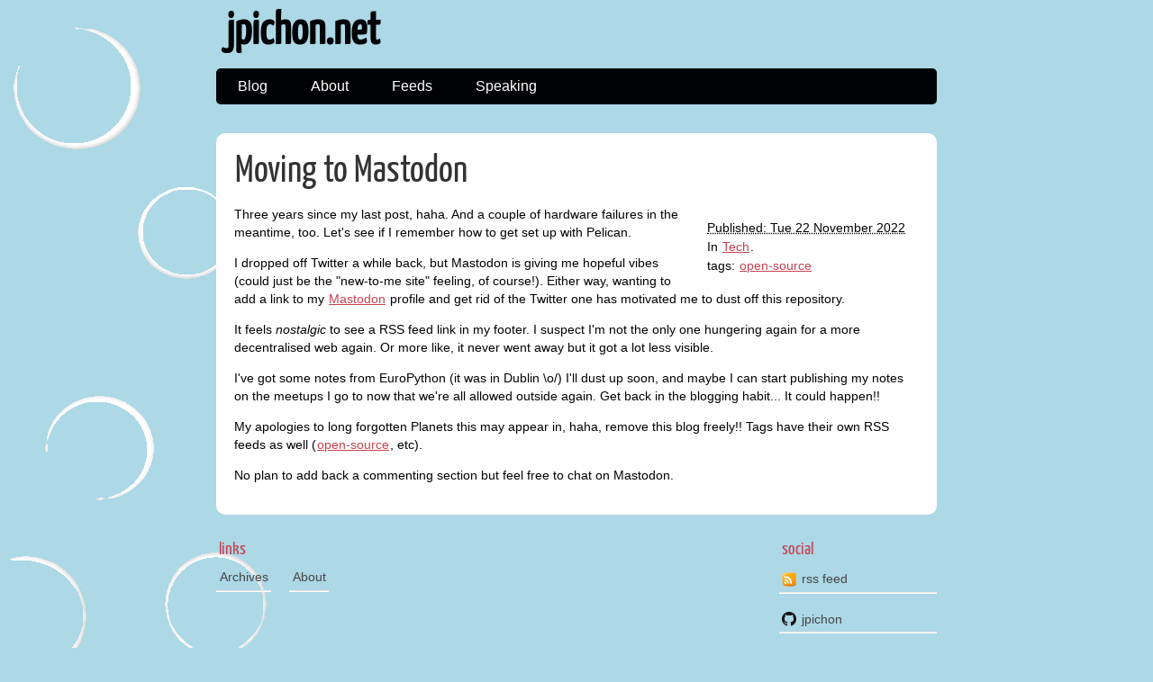

--- FILE ---
content_type: text/html; charset=utf-8
request_url: https://www.jpichon.net/blog/2022/11/moving-to-mastodon/
body_size: 1579
content:
<!DOCTYPE html>
<html lang="en">
<head>
        <meta charset="utf-8" />
        <meta name="viewport" content="width=device-width, initial-scale=1.0" />
        <meta name="generator" content="Pelican" />
        <meta name="description" content="A personal website with thoughts on open-source, software development, education and technology." />
        <meta name="author" content="Julie Pichon" />
        <title>Moving to Mastodon</title>
        <link rel="stylesheet" href="https://www.jpichon.net/theme/css/main.css" />
        <link href="https://www.jpichon.net/feeds/all.atom.xml" type="application/atom+xml" rel="alternate" title="jpichon.net Atom Feed" />
        <link href="https://www.jpichon.net/feeds/all.rss.xml" type="application/rss+xml" rel="alternate" title="jpichon.net RSS Feed" />
        <meta name="description" content="Three years since my last post, haha. And a couple of hardware failures in the meantime, too. Let's see if I remember how to get set up with..." />
</head>

<body id="index" class="home">
        <header id="banner" class="body">
                <h1><a href="https://www.jpichon.net/">jpichon.net</a></h1>
                <nav><ul>
                    <li><a href="https://www.jpichon.net/blog">Blog</a></li>
                    <li><a href="https://www.jpichon.net/about/">About</a></li>
                    <li><a href="https://www.jpichon.net/feeds/">Feeds</a></li>
                    <li><a href="https://www.jpichon.net/speaking/">Speaking</a></li>
                </ul></nav>
        </header><!-- /#banner -->
<section id="content" class="body">
  <article>
    <header>
      <h1 class="entry-title">
        <a href="https://www.jpichon.net/blog/2022/11/moving-to-mastodon/" rel="bookmark"
           title="Permalink to Moving to Mastodon">Moving to Mastodon</a></h1>
    </header>

    <div class="entry-content">
<footer class="post-info">
        <abbr class="published" title="2022-11-22T20:22:00+00:00">
                Published: Tue 22 November 2022
        </abbr>

<!--                <address class="vcard author">
                By                         <a class="url fn" href="https://www.jpichon.net/author/julie-pichon.html">Julie Pichon</a>
        </address>
 -->
<p>In <a href="https://www.jpichon.net/category/tech.html">Tech</a>.</p>
<p>tags: <a href="https://www.jpichon.net/tag/open-source/">open-source</a> </p>
</footer><!-- /.post-info -->      <p>Three years since my last post, haha. And a couple of hardware failures in the
meantime, too. Let's see if I remember how to get set up with Pelican.</p>
<p>I dropped off Twitter a while back, but Mastodon is giving me hopeful vibes
(could just be the "new-to-me site" feeling, of course!). Either way, wanting
to add a link to my <a rel="me"
href="https://mastodon.ie/@jpichon">Mastodon</a> profile and get rid of the
Twitter one has motivated me to dust off this repository.</p>
<p>It feels <em>nostalgic</em> to see a RSS feed link in my footer. I suspect I'm not the
only one hungering again for a more decentralised web again. Or more like, it
never went away but it got a lot less visible.</p>
<p>I've got some notes from EuroPython (it was in Dublin \o/) I'll dust up soon,
and maybe I can start publishing my notes on the meetups I go to now that we're
all allowed outside again. Get back in the blogging habit... It could happen!!</p>
<p>My apologies to long forgotten Planets this may appear in, haha, remove this
blog freely!! Tags have their own RSS feeds as well
(<a href="https://www.jpichon.net/feeds/tag-open-source.rss.xml">open-source</a>, etc).</p>
<p>No plan to add back a commenting section but feel free to chat on Mastodon.</p>
    </div><!-- /.entry-content -->

  </article>
</section>
        <section id="extras" class="body">
                <div class="blogroll">
                        <h2>links</h2>
                        <ul>
                            <li><a href="https://www.jpichon.net/archives.html">Archives</a></li>
                            <li><a href="https://www.jpichon.net/about">About</a></li>
                        </ul>
                </div><!-- /.blogroll -->
                <div class="social">
                        <h2>social</h2>
                        <ul>
                            <!--                             <li><a href="https://www.jpichon.net/feeds/all.atom.xml" type="application/atom+xml" rel="alternate">atom feed</a></li>
 -->
                            <li><a href="https://www.jpichon.net/feeds/all.rss.xml" type="application/rss+xml" rel="alternate">rss feed</a></li>

                            <li><a href="https://github.com/jpichon">jpichon</a></li>
                            <li><a rel="me" href="https://mastodon.ie/@jpichon">@jpichon@mastodon.ie</a></li>
                        </ul>
                </div><!-- /.social -->
        </section><!-- /#extras -->

        <footer id="contentinfo" class="body">
          <address id="about" class="vcard body">
            Powered by <a href="http://getpelican.com/">Pelican</a>.
            Theme based on the one made by <a href="http://coding.smashingmagazine.com/2009/08/04/designing-a-html-5-layout-from-scratch/">Smashing Magazine</a
          </address><!-- /#about -->
        </footer><!-- /#contentinfo -->

</body>
</html>

--- FILE ---
content_type: text/css; charset=utf-8
request_url: https://www.jpichon.net/theme/css/main.css
body_size: 2749
content:
/*
	Name: Smashing HTML5
	Date: July 2009
	Description: Sample layout for HTML5 and CSS3 goodness.
	Version: 1.0
	License: MIT <https://opensource.org/licenses/MIT>
	Licensed by: Smashing Media GmbH <https://www.smashingmagazine.com/>
	Original author: Enrique Ramírez <http://enrique-ramirez.com/>
*/

/* Imports */
@import url("reset.css");
@import url("pygment.css");
@import url("typogrify.css");
@import url("fonts.css");

/***** Global *****/
/* Body */
body {
    /* background: #F5F4EF; */
    background: #ADD8E6 url('/site_media/images/bubbles.gif') repeat-y;
    color: #000305;
    font-size: 87.5%; /* Base font size: 14px */
    font-family: 'Trebuchet MS', Trebuchet, 'Lucida Sans Unicode', 'Lucida Grande', 'Lucida Sans', Arial, sans-serif;
    line-height: 1.429;
    margin: 0;
    padding: 0;
    text-align: left;
}

/* Headings */
h1 {font-size: 2em }
h2 {font-size: 1.571em}	/* 22px */
h3 {font-size: 1.429em}	/* 20px */
h4 {font-size: 1.286em}	/* 18px */
h5 {font-size: 1.143em}	/* 16px */
h6 {font-size: 1em}		/* 14px */

h1, h2, h3, h4, h5, h6 {
	font-weight: 400;
	line-height: 1.1;
	margin-bottom: .8em;
    font-family: 'Yanone Kaffeesatz', arial, serif;
}

h3, h4, h5, h6 { margin-top: .8em; }

hr { border: 2px solid #EEEEEE; }

/* Anchors */
a {outline: 0;}
a img {border: 0px; text-decoration: none;}
a:link, a:visited {
	color: #C74350;
	padding: 0 1px;
	text-decoration: underline;
}
a:hover, a:active {
	background-color: #C74350;
	color: #fff;
	text-decoration: none;
	text-shadow: 1px 1px 1px #333;
}

h1 a:hover {
    background-color: inherit
}

/* Paragraphs */
div.line-block,
p { margin-top: 1em;
    margin-bottom: 1em;}

strong, b {font-weight: bold;}
em, i {font-style: italic;}

/* Lists */
ul {
	list-style: outside disc;
	margin: 0em 0 0 1.5em;
}

ol {
	list-style: outside decimal;
	margin: 0em 0 0 1.5em;
}

li { margin-top: 0.5em;
     margin-bottom: 1em; }

.post-info {
    float:right;
    margin:10px;
    padding:5px;
}

.post-info p{
    margin-top: 1px;
    margin-bottom: 1px;
}

.readmore { float: right }

dl {margin: 0 0 1.5em 0;}
dt {font-weight: bold;}
dd {margin-left: 1.5em;}

pre{background-color:  rgb(238, 238, 238); padding: 10px; margin: 10px; overflow: auto;}

/* Quotes */
blockquote {
    margin: 20px;
    font-style: italic;
}
cite {}

q {}

div.note {
   float: right;
   margin: 5px;
   font-size: 85%;
   max-width: 300px;
}

/* Tables */
table {margin: .5em auto 1.5em auto; width: 98%;}

	/* Thead */
	thead th {padding: .5em .4em; text-align: left;}
	thead td {}

	/* Tbody */
	tbody td {padding: .5em .4em;}
	tbody th {}

	tbody .alt td {}
	tbody .alt th {}

	/* Tfoot */
	tfoot th {}
	tfoot td {}

/* HTML5 tags */
header, section, footer,
aside, nav, article, figure {
	display: block;
}

/***** Layout *****/
.body {clear: both; margin: 0 auto; max-width: 800px;}
img { max-width: 100%; }
img.right, figure.right, div.figure.align-right {
    float: right;
    margin: 0 0 2em 2em;
}
img.left, figure.left, div.figure.align-left {
    float: left;
    margin: 0 2em 2em 0;
}

/* .rst support */
div.figure img, figure img {  /* to fill figure exactly */
    max-width: 100%;
}
div.figure p.caption, figure p.caption { /* margin provided by figure */
    margin-top: 0;
    margin-bottom: 0;
}

/*
	Header
*****************/
#banner {
	margin: 0 auto;
	padding: 0.8em 0 0 0;
}

	/* Banner */
	#banner h1 {
		font-size: 3.571em;
		line-height: 1.0;
		margin-bottom: .3em;
	}

	#banner h1 a:link, #banner h1 a:visited {
		color: #000305;
		display: block;
		font-weight: bold;
		margin: 0 0 0 .2em;
		text-decoration: none;
	}
	#banner h1 a:hover, #banner h1 a:active {
		background: none;
		color: #C74350;
		text-shadow: none;
	}

	#banner h1 strong {font-size: 0.36em; font-weight: normal;}

	/* Main Nav */
	#banner nav {
                background: #000305;
                /* background: #23238E; */
		font-size: 1.143em;
		overflow: auto;
		line-height: 30px;
		margin: 0 auto 2em auto;
		padding: 0;
		text-align: center;
		max-width: 800px;

		border-radius: 5px;
		-moz-border-radius: 5px;
		-webkit-border-radius: 5px;
	}

	#banner nav ul {list-style: none; margin: 0 auto; max-width: 800px;}
	#banner nav li {float: left; display: inline; margin: 0;}

	#banner nav a:link, #banner nav a:visited {
		color: #fff;
		display: inline-block;
		height: 30px;
		padding: 5px 1.5em;
		text-decoration: none;
	}
	#banner nav a:hover, #banner nav a:active,
	#banner nav .active a:link, #banner nav .active a:visited {
		background: #C74451;
		color: #fff;
		text-shadow: none !important;
	}

	#banner nav li:first-child a {
		border-top-left-radius: 5px;
		-moz-border-radius-topleft: 5px;
		-webkit-border-top-left-radius: 5px;

		border-bottom-left-radius: 5px;
		-moz-border-radius-bottomleft: 5px;
		-webkit-border-bottom-left-radius: 5px;
	}

/*
	Featured
*****************/
#featured {
	background: #fff;
	margin-bottom: 2em;
	overflow: hidden;
	padding: 20px;
	max-width: 760px;

	border-radius: 10px;
	-moz-border-radius: 10px;
	-webkit-border-radius: 10px;
}

#featured figure {
	border: 2px solid #eee;
	float: right;
	margin: 0.786em 2em 0 5em;
	max-width: 248px;
}
#featured figure img {display: block; float: right;}

#featured h2 {color: #C74451; font-size: 1.714em; margin-bottom: 0.333em;}
#featured h3 {font-size: 1.429em; margin-bottom: .5em;}

#featured h3 a:link, #featured h3 a:visited {color: #000305; text-decoration: none;}
#featured h3 a:hover, #featured h3 a:active {color: #fff;}

/*
	Body
*****************/
#content {
	background: #fff;
	margin-bottom: 2em;
	overflow: hidden;
	padding: 20px 20px;
	max-width: 760px;

	border-radius: 10px;
	-moz-border-radius: 10px;
	-webkit-border-radius: 10px;
}

/*
	Extras
*****************/
#extras {margin: 0 auto 3em auto; overflow: hidden;}

#extras ul {list-style: none; margin: 0;}
#extras li {border-bottom: 1px solid #fff;}
#extras h2 {
	color: #C74350;
	font-size: 1.429em;
	margin-bottom: .25em;
	padding: 0 3px;
}

#extras a:link, #extras a:visited {
	color: #444;
	display: block;
	border-bottom: 1px solid #F4E3E3;
	text-decoration: none;
	padding: .3em .25em;
}

#extras a:hover, #extras a:active {color: #fff;}

	/* Blogroll */
	#extras .blogroll {
		float: left;
		max-width: 615px;
	}

	#extras .blogroll li {float: left; margin: 0 20px 0 0; max-width: 185px;}

	/* Social */
	#extras .social {
		float: right;
		max-width: 175px;
	}

	#extras div[class='social'] a {
		background-repeat: no-repeat;
		background-position: 3px 6px;
		padding-left: 25px;
	}

		/* Icons */
		.social a[href*='about.me'] {background-image: url('../images/icons/aboutme.png');}
		.social a[href*='bitbucket.org'] {background-image: url('../images/icons/bitbucket.png');}
		.social a[href*='delicious.com'] {background-image: url('../images/icons/delicious.png');}
		.social a[href*='facebook.com'] {background-image: url('../images/icons/facebook.png');}
		.social a[href*='gitorious.org'] {background-image: url('../images/icons/gitorious.png');}
		.social a[href*='github.com'],
		.social a[href*='git.io'] {
			background-image: url('../images/icons/github.png');
			background-size: 16px 16px;
		}
		.social a[href*='gittip.com'] {background-image: url('../images/icons/gittip.png');}
		.social a[href*='plus.google.com'] {background-image: url('../images/icons/google-plus.png');}
		.social a[href*='groups.google.com'] {background-image: url('../images/icons/google-groups.png');}
		.social a[href*='news.ycombinator.com'],
		.social a[href*='hackernewsers.com'] {background-image: url('../images/icons/hackernews.png');}
		.social a[href*='last.fm'], .social a[href*='lastfm.'] {background-image: url('../images/icons/lastfm.png');}
		.social a[href*='linkedin.com'] {background-image: url('../images/icons/linkedin.png');}
		.social a[href*='reddit.com'] {background-image: url('../images/icons/reddit.png');}
		.social a[type$='atom+xml'], .social a[type$='rss+xml'] {background-image: url('../images/icons/rss.png');}
		.social a[href*='slideshare.net'] {background-image: url('../images/icons/slideshare.png');}
		.social a[href*='speakerdeck.com'] {background-image: url('../images/icons/speakerdeck.png');}
		.social a[href*='stackoverflow.com'] {background-image: url('../images/icons/stackoverflow.png');}
		.social a[href*='twitter.com'] {background-image: url('../images/icons/twitter.png');}
		.social a[href*='vimeo.com'] {background-image: url('../images/icons/vimeo.png');}
		.social a[href*='youtube.com'] {background-image: url('../images/icons/youtube.png');}

/*
	About
*****************/
#about {
	background: #fff;
	font-style: normal;
	margin-bottom: 2em;
	overflow: hidden;
	padding: 20px;
	text-align: left;
	max-width: 760px;

	border-radius: 10px;
	-moz-border-radius: 10px;
	-webkit-border-radius: 10px;
}

#about .primary {float: left; max-width: 165px;}
#about .primary strong {color: #C64350; display: block; font-size: 1.286em;}
#about .photo {float: left; margin: 5px 20px;}

#about .url:link, #about .url:visited {text-decoration: none;}

#about .bio {float: right; max-width: 500px;}

/*
	Footer
*****************/
#contentinfo {padding-bottom: 2em; text-align: right;}

/***** Sections *****/
/* Blog */
.hentry {
	display: block;
	clear: both;
	border-top: 1px solid #eee;
	padding: 1.5em 0;
}
li:first-child .hentry, #content > .hentry {border: 0; margin: 0;}
#content > .hentry {padding: 1em 0;}
.hentry img{display : none ;}
.entry-title {font-size: 3em; margin-bottom: 10px; margin-top: 0;}
.entry-title a:link, .entry-title a:visited {text-decoration: none; color: #333;}
.entry-title a:visited {background-color: #fff;}

.hentry .post-info * {font-style: normal;}

	/* Content */
	.hentry footer {margin-bottom: 2em;}
	.hentry footer address {display: inline;}
	#posts-list footer address {display: block;}

	/* Blog Index */
	#posts-list {list-style: none; margin: 0;}
	#posts-list .hentry {padding-left: 10px; position: relative;}

	#posts-list footer {
		left: 10px;
		position: relative;
        float: left;
		top: 0.5em;
		max-width: 190px;
	}

	/* About the Author */
	#about-author {
		background: #f9f9f9;
		clear: both;
		font-style: normal;
		margin: 2em 0;
		padding: 10px 20px 15px 20px;

		border-radius: 5px;
		-moz-border-radius: 5px;
		-webkit-border-radius: 5px;
	}

	#about-author strong {
		color: #C64350;
		clear: both;
		display: block;
		font-size: 1.429em;
	}

	#about-author .photo {border: 1px solid #ddd; float: left; margin: 5px 1em 0 0;}

	/* Comments */
	#comments-list {list-style: none; margin: 0 1em;}
	#comments-list blockquote {
		background: #f8f8f8;
		clear: both;
		font-style: normal;
		margin: 0;
		padding: 15px 20px;

		border-radius: 5px;
		-moz-border-radius: 5px;
		-webkit-border-radius: 5px;
	}
	#comments-list footer {color: #888; padding: .5em 1em 0 0; text-align: right;}

	#comments-list li:nth-child(2n) blockquote {background: #F5f5f5;}

	/* Add a Comment */
	#add-comment label {clear: left; float: left; text-align: left; max-width: 150px;}
	#add-comment input[type='text'],
	#add-comment input[type='email'],
	#add-comment input[type='url'] {float: left; max-width: 200px;}

	#add-comment textarea {float: left; height: 150px; max-width: 495px;}

	#add-comment p.req {clear: both; margin: 0 .5em 1em 0; text-align: right;}

	#add-comment input[type='submit'] {float: right; margin: 0 .5em;}
	#add-comment * {margin-bottom: .5em;}


/* Extra custom classes */
.align-right {
    float: right;
}
